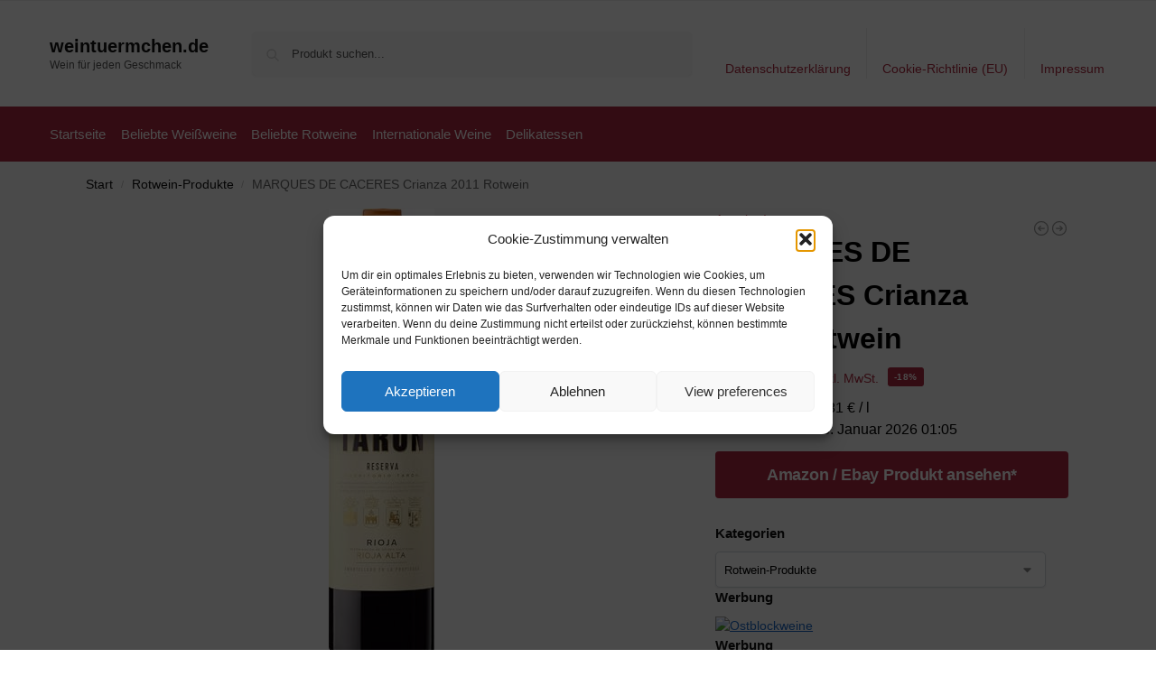

--- FILE ---
content_type: text/html; charset=UTF-8
request_url: https://www.weintuermchen.de/produkt/marques-de-caceres-crianza-2011-rotwein/
body_size: 16894
content:
<!doctype html><html lang="de" prefix="og: https://ogp.me/ns#"><head><meta charset="UTF-8"><meta name="viewport" content="height=device-height, width=device-width, initial-scale=1"><link rel="profile" href="https://gmpg.org/xfn/11"><link rel="pingback" href="https://www.weintuermchen.de/xmlrpc.php"><link media="all" href="https://www.weintuermchen.de/wp-content/cache/autoptimize/css/autoptimize_1869d683d827a628f47cf4695f25990a.css" rel="stylesheet"><title>MARQUES DE CACERES Crianza 2011 Rotwein - weintuermchen.de</title><meta name="description" content="[content-egg module=Amazon template=grid]"/><meta name="robots" content="follow, index, max-snippet:-1, max-video-preview:-1, max-image-preview:large"/><link rel="canonical" href="https://www.weintuermchen.de/produkt/marques-de-caceres-crianza-2011-rotwein/" /><meta property="og:locale" content="de_DE" /><meta property="og:type" content="product" /><meta property="og:title" content="MARQUES DE CACERES Crianza 2011 Rotwein - weintuermchen.de" /><meta property="og:description" content="[content-egg module=Amazon template=grid]" /><meta property="og:url" content="https://www.weintuermchen.de/produkt/marques-de-caceres-crianza-2011-rotwein/" /><meta property="og:site_name" content="weintuermchen.de" /><meta property="og:updated_time" content="2026-01-28T01:05:12+01:00" /><meta property="product:price:amount" content="16.36" /><meta property="product:price:currency" content="EUR" /><meta property="product:availability" content="instock" /><meta name="twitter:card" content="summary_large_image" /><meta name="twitter:title" content="MARQUES DE CACERES Crianza 2011 Rotwein - weintuermchen.de" /><meta name="twitter:description" content="[content-egg module=Amazon template=grid]" /><meta name="twitter:label1" content="Preis" /><meta name="twitter:data1" content="&euro;16,36" /><meta name="twitter:label2" content="Verfügbarkeit" /><meta name="twitter:data2" content="Vorrätig" /> <script type="application/ld+json" class="rank-math-schema">{"@context":"https://schema.org","@graph":[{"@type":["Organization","Person"],"@id":"https://www.weintuermchen.de/#person","name":"weintuermchen.de","url":"https://www.weintuermchen.de"},{"@type":"WebSite","@id":"https://www.weintuermchen.de/#website","url":"https://www.weintuermchen.de","name":"weintuermchen.de","publisher":{"@id":"https://www.weintuermchen.de/#person"},"inLanguage":"de"},{"@type":"ImageObject","@id":"https://m.media-amazon.com/images/I/21sEqn3Fn4L._SL500_.jpg","url":"https://m.media-amazon.com/images/I/21sEqn3Fn4L._SL500_.jpg","width":"117","height":"500","inLanguage":"de"},{"@type":"ItemPage","@id":"https://www.weintuermchen.de/produkt/marques-de-caceres-crianza-2011-rotwein/#webpage","url":"https://www.weintuermchen.de/produkt/marques-de-caceres-crianza-2011-rotwein/","name":"MARQUES DE CACERES Crianza 2011 Rotwein - weintuermchen.de","datePublished":"2021-06-26T01:37:55+02:00","dateModified":"2026-01-28T01:05:12+01:00","isPartOf":{"@id":"https://www.weintuermchen.de/#website"},"primaryImageOfPage":{"@id":"https://m.media-amazon.com/images/I/21sEqn3Fn4L._SL500_.jpg"},"inLanguage":"de"},{"@type":"Product","name":"MARQUES DE CACERES Crianza 2011 Rotwein - weintuermchen.de","category":"Rotwein-Produkte","mainEntityOfPage":{"@id":"https://www.weintuermchen.de/produkt/marques-de-caceres-crianza-2011-rotwein/#webpage"},"image":[{"@type":"ImageObject","url":"https://m.media-amazon.com/images/I/21sEqn3Fn4L._SL500_.jpg","height":"500","width":"117"}],"offers":{"@type":"Offer","price":"16.36","priceCurrency":"EUR","priceValidUntil":"2027-12-31","availability":"http://schema.org/InStock","itemCondition":"NewCondition","url":"https://www.weintuermchen.de/produkt/marques-de-caceres-crianza-2011-rotwein/","seller":{"@type":"Person","@id":"https://www.weintuermchen.de/","name":"weintuermchen.de","url":"https://www.weintuermchen.de"},"priceSpecification":{"price":"16.36","priceCurrency":"EUR","valueAddedTaxIncluded":"true"}},"additionalProperty":[{"@type":"PropertyValue","name":"pa_part-number","value":"s817300"},{"@type":"PropertyValue","name":"pa_size-l","value":"0.75"}],"@id":"https://www.weintuermchen.de/produkt/marques-de-caceres-crianza-2011-rotwein/#richSnippet"}]}</script> <link rel="alternate" type="application/rss+xml" title="weintuermchen.de &raquo; Feed" href="https://www.weintuermchen.de/feed/" /><link rel="alternate" type="application/rss+xml" title="weintuermchen.de &raquo; Kommentar-Feed" href="https://www.weintuermchen.de/comments/feed/" /><link rel="alternate" title="oEmbed (JSON)" type="application/json+oembed" href="https://www.weintuermchen.de/wp-json/oembed/1.0/embed?url=https%3A%2F%2Fwww.weintuermchen.de%2Fprodukt%2Fmarques-de-caceres-crianza-2011-rotwein%2F" /><link rel="alternate" title="oEmbed (XML)" type="text/xml+oembed" href="https://www.weintuermchen.de/wp-json/oembed/1.0/embed?url=https%3A%2F%2Fwww.weintuermchen.de%2Fprodukt%2Fmarques-de-caceres-crianza-2011-rotwein%2F&#038;format=xml" /> <!--noptimize--><script id="weint-ready">
			window.advanced_ads_ready=function(e,a){a=a||"complete";var d=function(e){return"interactive"===a?"loading"!==e:"complete"===e};d(document.readyState)?e():document.addEventListener("readystatechange",(function(a){d(a.target.readyState)&&e()}),{once:"interactive"===a})},window.advanced_ads_ready_queue=window.advanced_ads_ready_queue||[];		</script>
		<!--/noptimize--> <script type="text/javascript" src="https://www.weintuermchen.de/wp-includes/js/jquery/jquery.min.js" id="jquery-core-js"></script> <script type="text/javascript" id="wc-add-to-cart-js-extra">var wc_add_to_cart_params = {"ajax_url":"/wp-admin/admin-ajax.php","wc_ajax_url":"/?wc-ajax=%%endpoint%%","i18n_view_cart":"Warenkorb anzeigen","cart_url":"https://www.weintuermchen.de","is_cart":"","cart_redirect_after_add":"no"};
//# sourceURL=wc-add-to-cart-js-extra</script> <script type="text/javascript" id="wc-single-product-js-extra">var wc_single_product_params = {"i18n_required_rating_text":"Bitte w\u00e4hle eine Bewertung","i18n_rating_options":["1 von 5\u00a0Sternen","2 von 5\u00a0Sternen","3 von 5\u00a0Sternen","4 von 5\u00a0Sternen","5 von 5\u00a0Sternen"],"i18n_product_gallery_trigger_text":"Bildergalerie im Vollbildmodus anzeigen","review_rating_required":"yes","flexslider":{"rtl":false,"animation":"slide","smoothHeight":true,"directionNav":true,"controlNav":"thumbnails","slideshow":false,"animationSpeed":500,"animationLoop":false,"allowOneSlide":false},"zoom_enabled":"1","zoom_options":[],"photoswipe_enabled":"1","photoswipe_options":{"shareEl":false,"closeOnScroll":false,"history":false,"hideAnimationDuration":0,"showAnimationDuration":0},"flexslider_enabled":"1"};
//# sourceURL=wc-single-product-js-extra</script> <script type="text/javascript" id="woocommerce-js-extra">var woocommerce_params = {"ajax_url":"/wp-admin/admin-ajax.php","wc_ajax_url":"/?wc-ajax=%%endpoint%%","i18n_password_show":"Passwort anzeigen","i18n_password_hide":"Passwort ausblenden"};
//# sourceURL=woocommerce-js-extra</script> <link rel="https://api.w.org/" href="https://www.weintuermchen.de/wp-json/" /><link rel="alternate" title="JSON" type="application/json" href="https://www.weintuermchen.de/wp-json/wp/v2/product/118579" /><link rel="EditURI" type="application/rsd+xml" title="RSD" href="https://www.weintuermchen.de/xmlrpc.php?rsd" /><meta name="generator" content="WordPress 6.9" /><link rel='shortlink' href='https://www.weintuermchen.de/?p=118579' /> <script type="text/javascript">var commercekit_ajs = {"ajax_url":"\/?commercekit-ajax","ajax_search":1,"char_count":3,"action":"commercekit_ajax_search","loader_icon":"https:\/\/www.weintuermchen.de\/wp-content\/plugins\/commercegurus-commercekit\/assets\/images\/loader2.gif","no_results_text":"Nichts gefunden","placeholder_text":"Produkt suchen...","other_result_text":"andere Ergebnisse","view_all_text":"Alle Ergebnisse anzeigen","no_other_text":"No other results","other_all_text":"View all other results","ajax_url_product":"https:\/\/www.weintuermchen.de\/?cgkit_ajax_search_product=1","ajax_url_post":"https:\/\/www.weintuermchen.de\/?cgkit_ajax_search_post=1","fast_ajax_search":0,"ajs_other_results":1,"layout":"product","ajax_nonce":0};
var commercekit_pdp = [];
var commercekit_as = [];</script> <meta name="generator" content="performance-lab 4.0.1; plugins: "> <noscript><style>.woocommerce-product-gallery{ opacity: 1 !important; }</style></noscript></head><body data-cmplz=1 class="wp-singular product-template-default single single-product postid-118579 wp-theme-shoptimizer theme-shoptimizer woocommerce woocommerce-page woocommerce-no-js static-cta-buttons sticky-m m-search-bh m-grid-2 wc-active pdp-full product-align-left aa-prefix-weint-"> <button class="mobile-menu close-drawer" aria-label="Close menu"> <span aria-hidden="true"> <svg xmlns="http://www.w3.org/2000/svg" fill="none" viewBox="0 0 24 24" stroke="currentColor" stroke-width="1.5"><path stroke-linecap="round" stroke-linejoin="round" d="M6 18L18 6M6 6l12 12"></path></svg> </span> </button><div id="page" class="hfeed site"> <a class="skip-link screen-reader-text" href="#site-navigation">Skip to navigation</a> <a class="skip-link screen-reader-text" href="#content">Skip to content</a><div tabindex="-1" id="shoptimizerCartDrawer" class="shoptimizer-mini-cart-wrap" role="dialog" aria-label="Cart drawer"><div id="ajax-loading"><div class="shoptimizer-loader"><div class="spinner"><div class="bounce1"></div><div class="bounce2"></div><div class="bounce3"></div></div></div></div><div class="cart-drawer-heading">Your Cart</div> <button type="button" aria-label="Close drawer" class="close-drawer"> <span aria-hidden="true"> <svg xmlns="http://www.w3.org/2000/svg" fill="none" viewBox="0 0 24 24" stroke="currentColor" stroke-width="1"><path stroke-linecap="round" stroke-linejoin="round" d="M6 18L18 6M6 6l12 12"></path></svg> </span> </button><div class="widget woocommerce widget_shopping_cart"><div class="widget_shopping_cart_content"></div></div></div><div class="col-full topbar-wrapper hide-on-mobile"><div class="top-bar"><div class="col-full"></div></div></div><header id="masthead" class="site-header"><div class="menu-overlay"></div><div class="main-header col-full"><div class="site-branding"> <button class="menu-toggle" aria-label="Menu" aria-controls="site-navigation" aria-expanded="false"> <span class="bar"></span><span class="bar"></span><span class="bar"></span> <span class="bar-text">MENU</span> </button><div class="site-title"><a href="https://www.weintuermchen.de/" class="custom-logo-link">weintuermchen.de</a></div><p class="site-description">Wein für jeden Geschmack</p></div><div class="site-search"><div class="widget woocommerce widget_product_search"><form role="search" method="get" class="woocommerce-product-search" action="https://www.weintuermchen.de/"> <label class="screen-reader-text" for="woocommerce-product-search-field-0">Suche nach:</label> <input type="search" id="woocommerce-product-search-field-0" class="search-field" placeholder="Produkt suchen..." value="" name="s" /> <button type="submit" value="Suchen" class="">Suchen</button> <input type="hidden" name="post_type" value="product" /></form></div></div><nav class="secondary-navigation" aria-label="Secondary Navigation"><div class="menu-top-container"><ul id="menu-top" class="menu"><li id="menu-item-48" class="menu-item menu-item-type-post_type menu-item-object-page menu-item-privacy-policy menu-item-48"><a rel="privacy-policy" href="https://www.weintuermchen.de/datenschutzerklaerung/">Datenschutzerklärung<div class="icon-wrapper"></div></a></li><li id="menu-item-49" class="menu-item menu-item-type-post_type menu-item-object-page menu-item-49"><a href="https://www.weintuermchen.de/cookie-richtlinie-eu/">Cookie-Richtlinie (EU)<div class="icon-wrapper"></div></a></li><li id="menu-item-50" class="menu-item menu-item-type-post_type menu-item-object-page menu-item-50"><a href="https://www.weintuermchen.de/impressum/">Impressum<div class="icon-wrapper"></div></a></li></ul></div></nav><div class="s-observer"></div></div></header><div class="col-full-nav"><div class="shoptimizer-primary-navigation col-full"><nav id="site-navigation" class="main-navigation" aria-label="Primary Navigation"><div class="primary-navigation"><div class="menu-primary-menu-container"><ul id="menu-menu" class="menu"><li id="nav-menu-item-51" class="menu-item menu-item-type-custom menu-item-object-custom menu-item-home" ><a href="https://www.weintuermchen.de/" class="cg-menu-link main-menu-link"><span>Startseite</span></a></li><li id="nav-menu-item-105" class="menu-item menu-item-type-post_type menu-item-object-page" ><a href="https://www.weintuermchen.de/der-weisswein-ueberraschend-beliebt/" class="cg-menu-link main-menu-link"><span>Beliebte Weißweine</span></a></li><li id="nav-menu-item-106" class="menu-item menu-item-type-post_type menu-item-object-page" ><a href="https://www.weintuermchen.de/rotwein-harmonisch-und-beliebt/" class="cg-menu-link main-menu-link"><span>Beliebte Rotweine</span></a></li><li id="nav-menu-item-460098" class="menu-item menu-item-type-taxonomy menu-item-object-category" ><a href="https://www.weintuermchen.de/category/internationale-weine/" class="cg-menu-link main-menu-link"><span>Internationale Weine</span></a></li><li id="nav-menu-item-468521" class="menu-item menu-item-type-post_type menu-item-object-page" ><a href="https://www.weintuermchen.de/feinkost-wellt-voller-delikatessen/" class="cg-menu-link main-menu-link"><span>Delikatessen</span></a></li></ul></div></div></nav></div></div><div class="mobile-overlay"></div><div id="content" class="site-content" tabindex="-1"><div class="shoptimizer-archive"><div class="archive-header"><div class="col-full"><nav class="woocommerce-breadcrumb" aria-label="Breadcrumb"><a href="https://www.weintuermchen.de">Start</a><span class="breadcrumb-separator"> / </span><a href="https://www.weintuermchen.de/produkt-kategorie/rotwein-produkte/">Rotwein-Produkte</a><span class="breadcrumb-separator"> / </span>MARQUES DE CACERES Crianza 2011 Rotwein</nav><div class="woocommerce"></div></div></div><div class="col-full"><div id="shop-ads"></div><div id="primary" class="content-area"><main id="main" class="site-main" role="main"><div class="woocommerce-notices-wrapper"></div><div id="product-118579" class="product type-product post-118579 status-publish first instock product_cat-rotwein-produkte product_tag-amazon product_tag-rotwein has-post-thumbnail sale taxable shipping-taxable product-type-external"><div class="product-details-wrapper"><div class="woocommerce-product-gallery woocommerce-product-gallery--with-images woocommerce-product-gallery--columns-4 images" data-columns="4" style="opacity: 0; transition: opacity .25s ease-in-out;"><div class="woocommerce-product-gallery__wrapper"><div data-thumb="https://m.media-amazon.com/images/I/21sEqn3Fn4L._SL500_.jpg" data-thumb-alt="MARQUES DE CACERES Crianza 2011 Rotwein" data-thumb-srcset=""  data-thumb-sizes="(max-width: 150px) 100vw, 150px" class="woocommerce-product-gallery__image"><a href="https://m.media-amazon.com/images/I/21sEqn3Fn4L._SL500_.jpg"><img width="600" src="https://m.media-amazon.com/images/I/21sEqn3Fn4L._SL500_.jpg" class="wp-post-image" alt="MARQUES DE CACERES Crianza 2011 Rotwein" data-caption="" data-src="https://m.media-amazon.com/images/I/21sEqn3Fn4L._SL500_.jpg" data-large_image="https://m.media-amazon.com/images/I/21sEqn3Fn4L._SL500_.jpg" data-large_image_width="117" data-large_image_height="500" decoding="async" sizes="(max-width: 360px) 330px, " /></a></div></div></div><div class="summary entry-summary"><div class="shoptimizer-product-prevnext"> <a href="https://www.weintuermchen.de/produkt/erben-dornfelder-barrique-trocken-1-x-0-75-l-rotwein-aus-deutschland-qualitaetswein-pfalz-4/" 
 aria-label="Erben Dornfelder Barrique Trocken (1 x 0.75 l) Rotwein aus Deutschland - Qualitätswein Pfalz"> <svg xmlns="http://www.w3.org/2000/svg" fill="none" viewBox="0 0 24 24" stroke="currentColor"> <path stroke-linecap="round" stroke-linejoin="round" stroke-width="1.5" 
 d="M11 15l-3-3m0 0l3-3m-3 3h8M3 12a9 9 0 1118 0 9 9 0 01-18 0z" /> </svg><div class="tooltip"> <img width="300" height="300" src="https://m.media-amazon.com/images/I/31ncCaab2tL._SL500_.jpg" class="attachment-woocommerce_thumbnail size-woocommerce_thumbnail" alt="Erben Dornfelder Barrique Trocken (1 x 0.75 l) Rotwein aus Deutschland - Qualitätswein Pfalz" /> <span class="title">Erben Dornfelder Barrique Trocken (1 x 0.75 l) Rotwein aus Deutschland - Qualitätswein Pfalz</span> <span class="prevnext_price"><span class="woocommerce-Price-amount amount"><span class="woocommerce-Price-currencySymbol">&euro;</span>5,99</span> <small class="woocommerce-price-suffix">inkl. MwSt.</small></span></div> </a> <a href="https://www.weintuermchen.de/produkt/faustino-i-gran-reserva-2005-tempranillo-1-x-0-75-l/" 
 aria-label="Faustino I Gran Reserva 2005 Tempranillo (1 x 0.75 l)"> <svg xmlns="http://www.w3.org/2000/svg" fill="none" viewBox="0 0 24 24" stroke="currentColor"> <path stroke-linecap="round" stroke-linejoin="round" stroke-width="1.5" 
 d="M13 9l3 3m0 0l-3 3m3-3H8m13 0a9 9 0 11-18 0 9 9 0 0118 0z" /> </svg><div class="tooltip"> <img width="300" height="300" src="https://m.media-amazon.com/images/I/512uMaz7WbL._SL500_.jpg" class="attachment-woocommerce_thumbnail size-woocommerce_thumbnail" alt="Faustino I Gran Reserva 2005 Tempranillo (1 x 0.75 l)" /> <span class="title">Faustino I Gran Reserva 2005 Tempranillo (1 x 0.75 l)</span> <span class="prevnext_price"><span class="woocommerce-Price-amount amount"><span class="woocommerce-Price-currencySymbol">&euro;</span>52,98</span> <small class="woocommerce-price-suffix">inkl. MwSt.</small></span></div> </a></div> <span class="onsale">Angebot!</span><h1 class="product_title entry-title">MARQUES DE CACERES Crianza 2011 Rotwein</h1><p class="price"><del aria-hidden="true"><span class="woocommerce-Price-amount amount"><bdi><span class="woocommerce-Price-currencySymbol">&euro;</span>19,85</bdi></span></del> <span class="screen-reader-text">Ursprünglicher Preis war: &euro;19,85</span><ins aria-hidden="true"><span class="woocommerce-Price-amount amount"><bdi><span class="woocommerce-Price-currencySymbol">&euro;</span>16,36</bdi></span></ins><span class="screen-reader-text">Aktueller Preis ist: &euro;16,36.</span> <small class="woocommerce-price-suffix">inkl. MwSt.</small></p> <span class="sale-item product-label type-bubble">-18%</span><div class="clear"></div><div class="cegg_price_per_unit">Price per unit: 21,81 € / l</div><span class="price_updated">Aktualisiert am 28. Januar 2026 01:05</span><div id="shoptimizer-sticky-anchor"></div><form class="cart" action="https://www.amazon.de/dp/B08DPL1R7G?tag=rotwein-deutschland00-21&#038;linkCode=ogi&#038;th=1&#038;psc=1" method="get"> <button type="submit" class="single_add_to_cart_button button alt">Amazon / Ebay Produkt ansehen*</button> <input type="hidden" name="tag" value="rotwein-deutschland00-21" /><input type="hidden" name="linkCode" value="ogi" /><input type="hidden" name="th" value="1" /><input type="hidden" name="psc" value="1" /></form><div id="shoptimizer-modals-wrapper"></div><div class="product-widget"><div id="woocommerce_product_categories-5" class="widget woocommerce widget_product_categories"><span class="gamma widget-title">Kategorien</span><select  name='product_cat' id='product_cat' class='dropdown_product_cat'><option value=''>Wähle eine Kategorie</option><option class="level-0" value="100-fruchtigkeit">100% Fruchtigkeit</option><option class="level-0" value="200">200&#8230;</option><option class="level-0" value="201">201&#8230;</option><option class="level-0" value="aktionen-herbst-trends">Aktionen &gt; Herbst Trends</option><option class="level-0" value="aktionen-jubilaeumsweine">Aktionen &gt; Jubiläumsweine</option><option class="level-0" value="aktionen-lagerverkauf">Aktionen &gt; Lagerverkauf</option><option class="level-0" value="aktionen-sunny-days-sale">Aktionen &gt; Sunny Days Sale</option><option class="level-0" value="alkoholfrei">Alkoholfrei</option><option class="level-0" value="alte-sorten">Alte Sorten</option><option class="level-0" value="champagner-produkte">Champagner-Produkte</option><option class="level-0" value="gin-5">Gin</option><option class="level-0" value="glaeser-tassen">Gläser &amp; Tassen</option><option class="level-0" value="hafele-braende">Hafele Brände</option><option class="level-0" value="heissgetraenke">Heißgetränke</option><option class="level-1" value="gluehwein-heissgetraenke">&nbsp;&nbsp;&nbsp;Glühwein</option><option class="level-1" value="jagertee">&nbsp;&nbsp;&nbsp;Jagertee</option><option class="level-1" value="punsch">&nbsp;&nbsp;&nbsp;Punsch</option><option class="level-1" value="winterlikoere">&nbsp;&nbsp;&nbsp;Winterliköre</option><option class="level-0" value="in-stock">in stock</option><option class="level-0" value="likoere-creams">Liköre &amp; Creams</option><option class="level-1" value="creams">&nbsp;&nbsp;&nbsp;Creams</option><option class="level-1" value="fruchtsaftlikoere">&nbsp;&nbsp;&nbsp;Fruchtsaftliköre</option><option class="level-1" value="kraeuter-likoere-creams">&nbsp;&nbsp;&nbsp;Kräuter</option><option class="level-1" value="limes">&nbsp;&nbsp;&nbsp;Limes</option><option class="level-1" value="nobilady-damenlikoere">&nbsp;&nbsp;&nbsp;Nobilady &#8211; Damenliköre</option><option class="level-1" value="nobilant-maennerlikoere">&nbsp;&nbsp;&nbsp;Nobilant &#8211; Männerliköre</option><option class="level-1" value="sommerlikoere">&nbsp;&nbsp;&nbsp;Sommerliköre</option><option class="level-1" value="traditionslikoere">&nbsp;&nbsp;&nbsp;Traditionsliköre</option><option class="level-1" value="wild-likoere">&nbsp;&nbsp;&nbsp;Wild-Liköre</option><option class="level-1" value="winterlikoere-likoere-creams">&nbsp;&nbsp;&nbsp;Winterliköre</option><option class="level-0" value="nahrungsmittel-getraenke-tabak">Nahrungsmittel, Getränke &amp; Tabak</option><option class="level-1" value="getraenke-nahrungsmittel-getraenke-tabak">&nbsp;&nbsp;&nbsp;Getränke</option><option class="level-2" value="alkoholische-getraenke">&nbsp;&nbsp;&nbsp;&nbsp;&nbsp;&nbsp;Alkoholische Getränke</option><option class="level-3" value="likoere-spirituosen-alkoholische-getraenke">&nbsp;&nbsp;&nbsp;&nbsp;&nbsp;&nbsp;&nbsp;&nbsp;&nbsp;Liköre &amp; Spirituosen</option><option class="level-4" value="gin">&nbsp;&nbsp;&nbsp;&nbsp;&nbsp;&nbsp;&nbsp;&nbsp;&nbsp;&nbsp;&nbsp;&nbsp;Gin</option><option class="level-4" value="likoere-likoere-spirituosen-alkoholische-getraenke">&nbsp;&nbsp;&nbsp;&nbsp;&nbsp;&nbsp;&nbsp;&nbsp;&nbsp;&nbsp;&nbsp;&nbsp;Liköre</option><option class="level-4" value="weinbrand">&nbsp;&nbsp;&nbsp;&nbsp;&nbsp;&nbsp;&nbsp;&nbsp;&nbsp;&nbsp;&nbsp;&nbsp;Weinbrand</option><option class="level-4" value="whiskey">&nbsp;&nbsp;&nbsp;&nbsp;&nbsp;&nbsp;&nbsp;&nbsp;&nbsp;&nbsp;&nbsp;&nbsp;Whiskey</option><option class="level-3" value="wein">&nbsp;&nbsp;&nbsp;&nbsp;&nbsp;&nbsp;&nbsp;&nbsp;&nbsp;Wein</option><option class="level-1" value="lebensmittel">&nbsp;&nbsp;&nbsp;Lebensmittel</option><option class="level-2" value="koch-backzutaten">&nbsp;&nbsp;&nbsp;&nbsp;&nbsp;&nbsp;Koch- &amp; Backzutaten</option><option class="level-3" value="speiseoele">&nbsp;&nbsp;&nbsp;&nbsp;&nbsp;&nbsp;&nbsp;&nbsp;&nbsp;Speiseöle</option><option class="level-0" value="probierpakete-2">Probierpakete</option><option class="level-0" value="regionen-deutschland-pfalz">Regionen &gt; Deutschland &gt; Pfalz</option><option class="level-0" value="regionen-frankreich-languedoc-roussillon">Regionen &gt; Frankreich &gt; Languedoc-Roussillon</option><option class="level-0" value="regionen-italien-abruzzen">Regionen &gt; Italien &gt; Abruzzen</option><option class="level-0" value="regionen-italien-suedtirol">Regionen &gt; Italien &gt; Südtirol</option><option class="level-0" value="regionen-italien-toskana">Regionen &gt; Italien &gt; Toskana</option><option class="level-0" value="rotwein">Rotwein</option><option class="level-0" value="rotwein-produkte" selected="selected">Rotwein-Produkte</option><option class="level-0" value="rum">Rum</option><option class="level-0" value="schnaepse-geiste">Schnäpse/Geiste</option><option class="level-1" value="absinth-schnaepse-geiste">&nbsp;&nbsp;&nbsp;Absinth</option><option class="level-1" value="kraeuter">&nbsp;&nbsp;&nbsp;Kräuter</option><option class="level-1" value="nuss">&nbsp;&nbsp;&nbsp;Nuss</option><option class="level-1" value="obst">&nbsp;&nbsp;&nbsp;Obst</option><option class="level-1" value="spezialitaeten-schnaepse-geiste">&nbsp;&nbsp;&nbsp;Spezialitäten</option><option class="level-1" value="wurzel">&nbsp;&nbsp;&nbsp;Wurzel</option><option class="level-0" value="sekt-produkte">Sekt-Produkte</option><option class="level-0" value="spirits-sherry-portweine">Spirits &gt; Sherry &#8211; Portweine</option><option class="level-0" value="unkategorisiert">Unkategorisiert</option><option class="level-0" value="weine">Weine</option><option class="level-0" value="weine-grossflaschen-15-liter">Weine &gt; Großflaschen &gt; 1,5 Liter</option><option class="level-0" value="weine-raritaeten">Weine &gt; Raritäten</option><option class="level-0" value="weine-rose">Weine &gt; Rose</option><option class="level-0" value="weine-rose-rose-party">Weine &gt; Rose &gt; Rose Party</option><option class="level-0" value="weine-rotwein-rotweine-aus-frankreich-rw-bordeaux">Weine &gt; Rotwein &gt; Rotweine aus Frankreich &gt; RW BORDEAUX</option><option class="level-0" value="weine-rotwein-rotweine-aus-italien-rw-lombardei">Weine &gt; Rotwein &gt; Rotweine aus Italien &gt; RW LOMBARDEI</option><option class="level-0" value="weine-suesswein">Weine &gt; Süßwein</option><option class="level-0" value="weine-vegane-weine">Weine &gt; Vegane Weine</option><option class="level-0" value="weine-weisswein">Weine &gt; Weißwein</option><option class="level-0" value="weinstimmungen-christmas-dinner-dessert">Weinstimmungen &gt; Christmas Dinner &gt; Dessert</option><option class="level-0" value="weinstimmungen-geile-preise">Weinstimmungen &gt; Geile Preise</option><option class="level-0" value="weisswein">Weißwein</option><option class="level-0" value="weisswein-produkte">Weißwein-Produkte</option><option class="level-0" value="weisswen">Weisswen</option><option class="level-0" value="whisky">Whisky</option><option class="level-0" value="winzer-curtat-christophe">Winzer &gt; Curtat Christophe</option><option class="level-0" value="winzer-penin">Winzer &gt; Penin</option><option class="level-0" value="winzer-villaudiere">Winzer &gt; Villaudiere</option> </select></div><div class="widget weint-widget"><span class="gamma widget-title">Werbung</span><a href="https://t.adcell.com/p/click?promoId=283286&slotId=89851" target="_blank" > <img loading="lazy" decoding="async" src="https://t.adcell.com/p/image?promoId=283286&slotId=89851" width="300" height="250" border="0" alt="Ostblockweine" /> </a></div><div class="widget weint-widget"><span class="gamma widget-title">Werbung</span><a href="https://t.adcell.com/p/click?promoId=220223&slotId=89851" target="_blank" rel="noopener"> <img loading="lazy" decoding="async" src="https://t.adcell.com/p/image?promoId=220223&slotId=89851" width="300" height="250" border="0" alt="Weinbau Köllerhaus" /> </a></div><div class="widget weint-widget"><span class="gamma widget-title">Werbung</span><a href="https://t.adcell.com/p/click?promoId=268474&slotId=89851" target="_blank" > <img loading="lazy" decoding="async" src="https://t.adcell.com/p/image?promoId=268474&slotId=89851" width="300" height="250" border="0" alt="Wein und Mehr" /> </a></div></div></div></div><div class="woocommerce-tabs wc-tabs-wrapper"><ul class="tabs wc-tabs" role="tablist"><li role="presentation" class="description_tab" id="tab-title-description"> <a href="#tab-description" role="tab" aria-controls="tab-description"> Beschreibung </a></li><li role="presentation" class="additional_information_tab" id="tab-title-additional_information"> <a href="#tab-additional_information" role="tab" aria-controls="tab-additional_information"> Zusätzliche Informationen </a></li></ul><div class="woocommerce-Tabs-panel woocommerce-Tabs-panel--description panel entry-content wc-tab" id="tab-description" role="tabpanel" aria-labelledby="tab-title-description"><div class="cegg5-container cegg-data_grid"><div class="container px-0 mb-5 mt-1" ><div class="row g-3 row-cols-2 row-cols-md-3 "><div class="col"><div class="cegg-grid-card cegg-card h-100 p-3 position-relative "><div class="badge bg-danger rounded-1 position-absolute top-0 end-0 z-3 mt-1 me-2 mt-lg-2 me-lg-2">-17%</div><div class="ratio ratio-1x1 "> <img class="card-img-top object-fit-scale rounded" src="https://m.media-amazon.com/images/I/21sEqn3Fn4L._SS520_.jpg" decoding="async" loading="lazy" alt="Bodegas Taron Reserva Tempranillo 2011 Rioja Rotwein trocken (1 x 0.75 l)" /></div><div class="card-body p-0 mt-2"><div class="cegg-merchant small fs-6 text-body-secondary text-truncate"> <small>Amazon.de</small></div><div class="cegg-card-price lh-1 pt-3 pb-2"><div class="hstack gap-3"><div> <span class="cegg-price fs-5 lh-1 mb-0"> 16,36&euro; </span> <del class="cegg-old-price fs-6 text-body-tertiary fw-normal me-1">19,85&euro;</del></div></div></div><div class="card-title fs-6 fw-normal lh-base cegg-hover-title cegg-text-truncate-2 pt-2">Bodegas Taron Reserva Tempranillo 2011 Rioja Rotwein trocken (1 x 0.75 l)</div></div><div class="cegg-card-button pt-3 position-static"><div class="d-grid"> <a rel="nofollow noopener" target="_blank" href="https://www.amazon.de/dp/B08DPL1R7G?tag=rotwein-deutschland00-21&amp;linkCode=ogi&amp;th=1&amp;psc=1" class="stretched-link btn btn-outline-primary">Amazon / Ebay Produkt ansehen*</a></div></div></div></div><div class="col"><div class="cegg-grid-card cegg-card h-100 p-3 position-relative "><div class="ratio ratio-1x1 "> <img class="card-img-top object-fit-scale rounded" src="https://m.media-amazon.com/images/I/31o9yceIcUL._SS520_.jpg" decoding="async" loading="lazy" alt="X1 Château Mouton Rothschild 2011 150 cl AOC Pauillac Rouge 1er Cru Classé Rotwein" /></div><div class="card-body p-0 mt-2"><div class="cegg-merchant small fs-6 text-body-secondary text-truncate"> <small>Amazon.de</small></div><div class="cegg-card-price lh-1 pt-3 pb-2"><div class="hstack gap-3"><div> <span class="cegg-price fs-5 lh-1 mb-0"> 1.399,00&euro; </span></div></div></div><div class="card-title fs-6 fw-normal lh-base cegg-hover-title cegg-text-truncate-2 pt-2">X1 Château Mouton Rothschild 2011 150 cl AOC Pauillac Rouge 1er Cru Classé Rotwein</div></div><div class="cegg-card-button pt-3 position-static"><div class="d-grid"> <a rel="nofollow noopener" target="_blank" href="https://www.amazon.de/dp/B07D6TCC6C?tag=rotwein-deutschland00-21&amp;linkCode=ogi&amp;th=1&amp;psc=1" class="stretched-link btn btn-outline-primary">Amazon / Ebay Produkt ansehen*</a></div></div></div></div></div><div class="row g-2 fst-italic text-body-secondary mt-2 lh-1"><div class="col text-md-end order-md-2 cegg-price-disclaimer"> <small>Amazon price updated: <span class="text-nowrap">28. Januar 2026 01:05<a href="#" class="ms-1 text-decoration-none text-body-secondary" title="Produktpreise und -verfügbarkeit gelten zum angegebenen Datum / Zeitpunkt und können sich ändern. Es gelten alle Preis- und Verfügbarkeitsinformationen, die bei Amazon zum Zeitpunkt des Kaufs angezeigt werden, für Kauf dieses Produkts. As an Amazon associate I earn from qualifying purchases." onclick="event.preventDefault(); alert(this.title);"><svg xmlns="http://www.w3.org/2000/svg" width="16" height="16" fill="currentColor" class="bi bi-info-circle" viewBox="0 0 16 16"><path d="M8 15A7 7 0 1 1 8 1a7 7 0 0 1 0 14m0 1A8 8 0 1 0 8 0a8 8 0 0 0 0 16"/><path d="m8.93 6.588-2.29.287-.082.38.45.083c.294.07.352.176.288.469l-.738 3.468c-.194.897.105 1.319.808 1.319.545 0 1.178-.252 1.465-.598l.088-.416c-.2.176-.492.246-.686.246-.275 0-.375-.193-.304-.533zM9 4.5a1 1 0 1 1-2 0 1 1 0 0 1 2 0"/></svg></a></span></small></div></div></div></div></div><div class="woocommerce-Tabs-panel woocommerce-Tabs-panel--additional_information panel entry-content wc-tab" id="tab-additional_information" role="tabpanel" aria-labelledby="tab-title-additional_information"><h2>Zusätzliche Informationen</h2><table class="woocommerce-product-attributes shop_attributes" aria-label="Produktdetails"><tr class="woocommerce-product-attributes-item woocommerce-product-attributes-item--attribute_pa_part-number"><th class="woocommerce-product-attributes-item__label" scope="row">Part Number</th><td class="woocommerce-product-attributes-item__value"><p><a href="https://www.weintuermchen.de/part-number/s817300/" rel="tag">s817300</a></p></td></tr><tr class="woocommerce-product-attributes-item woocommerce-product-attributes-item--attribute_pa_size-l"><th class="woocommerce-product-attributes-item__label" scope="row">Size (L)</th><td class="woocommerce-product-attributes-item__value"><p><a href="https://www.weintuermchen.de/size-l/0-75/" rel="tag">0.75</a></p></td></tr></table></div></div><section class="related-wrapper"><div class="product_meta"> <span class="posted_in">Kategorie: <a href="https://www.weintuermchen.de/produkt-kategorie/rotwein-produkte/" rel="tag">Rotwein-Produkte</a></span> <span class="tagged_as">Schlagwörter: <a href="https://www.weintuermchen.de/produkt-schlagwort/amazon/" rel="tag">Amazon</a>, <a href="https://www.weintuermchen.de/produkt-schlagwort/rotwein/" rel="tag">Rotwein</a></span></div><section class="related products"><h2>Ähnliche Produkte</h2><ul class="products columns-4"><li class="product type-product post-67384 status-publish first instock product_cat-rotwein-produkte product_tag-amazon product_tag-rotwein has-post-thumbnail taxable shipping-taxable product-type-external"><div class="woocommerce-image__wrapper"><a href="https://www.weintuermchen.de/produkt/wuerttemberger-wein-trollinger-mit-lemberger-qw-halbtrocken-1-x-10l/" title="Württemberger Wein Trollinger mit Lemberger QW halbtrocken (1 x 1,0l)" class="woocommerce-LoopProduct-link woocommerce-loop-product__link"><div class="shoptimizer-plp-carousel-container"><div class="shoptimizer-plp-image-wrapper"><img width="300" height="300" src="https://m.media-amazon.com/images/I/315M+YW-tFL._SL500_.jpg" class="attachment-woocommerce_thumbnail size-woocommerce_thumbnail" alt="Württemberger Wein Trollinger mit Lemberger QW halbtrocken (1 x 1,0l)" decoding="async" loading="lazy" sizes="(max-width: 360px) 147px, " /></div></div></a></div><div class="woocommerce-card__header"><p class="product__categories"><a href="https://www.weintuermchen.de/produkt-kategorie/rotwein-produkte/" rel="tag">Rotwein-Produkte</a></p><div class="woocommerce-loop-product__title"><a tabindex="0" href="https://www.weintuermchen.de/produkt/wuerttemberger-wein-trollinger-mit-lemberger-qw-halbtrocken-1-x-10l/" aria-label="Württemberger Wein Trollinger mit Lemberger QW halbtrocken (1 x 1,0l)" class="woocommerce-LoopProduct-link woocommerce-loop-product__link">Württemberger Wein Trollinger mit Lemberger QW halbtrocken (1 x 1,0l)</a></div> <span class="price"><span class="woocommerce-Price-amount amount"><bdi><span class="woocommerce-Price-currencySymbol">&euro;</span>4,29</bdi></span> <small class="woocommerce-price-suffix">inkl. MwSt.</small></span> <a href="https://www.amazon.de/dp/B089PJFV26?tag=rotwein-deutschland00-21&#038;linkCode=ogi&#038;th=1&#038;psc=1" aria-describedby="woocommerce_loop_add_to_cart_link_describedby_67384" data-quantity="1" class="button product_type_external" data-product_id="67384" data-product_sku="" aria-label="&#8222;Württemberger Wein Trollinger mit Lemberger QW halbtrocken (1 x 1,0l)&#8220; kaufen" rel="nofollow">Amazon / Ebay Produkt ansehen*</a> <span id="woocommerce_loop_add_to_cart_link_describedby_67384" class="screen-reader-text"> </span></div></li><li class="product type-product post-72574 status-publish instock product_cat-rotwein-produkte product_tag-amazon product_tag-rotwein has-post-thumbnail taxable shipping-taxable product-type-external"><div class="woocommerce-image__wrapper"><a href="https://www.weintuermchen.de/produkt/weinhaus-freyburg-hiesiger-saale-unstrut-cuvee-rot-2000-1-x-0-75-l/" title="Weinhaus Freyburg Hiesiger Saale-Unstrut Cuvée Rot 2000 (1 x 0.75 l)" class="woocommerce-LoopProduct-link woocommerce-loop-product__link"><div class="shoptimizer-plp-carousel-container"><div class="shoptimizer-plp-image-wrapper"><img width="300" height="300" src="https://m.media-amazon.com/images/I/41VWWnMKmZL._SL500_.jpg" class="attachment-woocommerce_thumbnail size-woocommerce_thumbnail" alt="Weinhaus Freyburg Hiesiger Saale-Unstrut Cuvée Rot 2000 (1 x 0.75 l)" decoding="async" loading="lazy" sizes="(max-width: 360px) 147px, " /></div></div></a></div><div class="woocommerce-card__header"><p class="product__categories"><a href="https://www.weintuermchen.de/produkt-kategorie/rotwein-produkte/" rel="tag">Rotwein-Produkte</a></p><div class="woocommerce-loop-product__title"><a tabindex="0" href="https://www.weintuermchen.de/produkt/weinhaus-freyburg-hiesiger-saale-unstrut-cuvee-rot-2000-1-x-0-75-l/" aria-label="Weinhaus Freyburg Hiesiger Saale-Unstrut Cuvée Rot 2000 (1 x 0.75 l)" class="woocommerce-LoopProduct-link woocommerce-loop-product__link">Weinhaus Freyburg Hiesiger Saale-Unstrut Cuvée Rot 2000 (1 x 0.75 l)</a></div> <span class="price"><span class="woocommerce-Price-amount amount"><bdi><span class="woocommerce-Price-currencySymbol">&euro;</span>10,99</bdi></span> <small class="woocommerce-price-suffix">inkl. MwSt.</small></span> <a href="https://www.amazon.de/dp/B07R68J3R1?tag=rotwein-deutschland00-21&#038;linkCode=ogi&#038;th=1&#038;psc=1" aria-describedby="woocommerce_loop_add_to_cart_link_describedby_72574" data-quantity="1" class="button product_type_external" data-product_id="72574" data-product_sku="" aria-label="&#8222;Weinhaus Freyburg Hiesiger Saale-Unstrut Cuvée Rot 2000 (1 x 0.75 l)&#8220; kaufen" rel="nofollow">Amazon / Ebay Produkt ansehen*</a> <span id="woocommerce_loop_add_to_cart_link_describedby_72574" class="screen-reader-text"> </span></div></li><li class="product type-product post-72582 status-publish instock product_cat-rotwein-produkte product_tag-amazon product_tag-rotwein has-post-thumbnail taxable shipping-taxable product-type-external"><div class="woocommerce-image__wrapper"><a href="https://www.weintuermchen.de/produkt/melini-neocampana-governo-toscana-igt-2011-rotwein-trocken-1-x-0-75-l/" title="Melini Neocampana Governo Toscana IGT 2011 Rotwein trocken (1 x 0.75 l)" class="woocommerce-LoopProduct-link woocommerce-loop-product__link"><div class="shoptimizer-plp-carousel-container"><div class="shoptimizer-plp-image-wrapper"><img width="300" height="300" src="https://m.media-amazon.com/images/I/31i1e1O7kNL._SL500_.jpg" class="attachment-woocommerce_thumbnail size-woocommerce_thumbnail" alt="Melini Neocampana Governo Toscana IGT 2011 Rotwein trocken (1 x 0.75 l)" decoding="async" loading="lazy" sizes="(max-width: 360px) 147px, " /></div></div></a></div><div class="woocommerce-card__header"><p class="product__categories"><a href="https://www.weintuermchen.de/produkt-kategorie/rotwein-produkte/" rel="tag">Rotwein-Produkte</a></p><div class="woocommerce-loop-product__title"><a tabindex="0" href="https://www.weintuermchen.de/produkt/melini-neocampana-governo-toscana-igt-2011-rotwein-trocken-1-x-0-75-l/" aria-label="Melini Neocampana Governo Toscana IGT 2011 Rotwein trocken (1 x 0.75 l)" class="woocommerce-LoopProduct-link woocommerce-loop-product__link">Melini Neocampana Governo Toscana IGT 2011 Rotwein trocken (1 x 0.75 l)</a></div> <span class="price"><span class="woocommerce-Price-amount amount"><bdi><span class="woocommerce-Price-currencySymbol">&euro;</span>6,49</bdi></span> <small class="woocommerce-price-suffix">inkl. MwSt.</small></span> <a href="https://www.amazon.de/dp/B08DPLB1B8?tag=rotwein-deutschland00-21&#038;linkCode=ogi&#038;th=1&#038;psc=1" aria-describedby="woocommerce_loop_add_to_cart_link_describedby_72582" data-quantity="1" class="button product_type_external" data-product_id="72582" data-product_sku="" aria-label="&#8222;Melini Neocampana Governo Toscana IGT 2011 Rotwein trocken (1 x 0.75 l)&#8220; kaufen" rel="nofollow">Amazon / Ebay Produkt ansehen*</a> <span id="woocommerce_loop_add_to_cart_link_describedby_72582" class="screen-reader-text"> </span></div></li><li class="product type-product post-70294 status-publish last instock product_cat-rotwein-produkte product_tag-amazon product_tag-rotwein has-post-thumbnail taxable shipping-taxable product-type-external"><div class="woocommerce-image__wrapper"><a href="https://www.weintuermchen.de/produkt/wein-jahrgang-1964-chateau-montagne-flasche/" title="Wein Jahrgang 1964 Château Montagne Flasche" class="woocommerce-LoopProduct-link woocommerce-loop-product__link"><div class="shoptimizer-plp-carousel-container"><div class="shoptimizer-plp-image-wrapper"><img width="300" height="300" src="https://m.media-amazon.com/images/I/41MSwBqBScL._SL500_.jpg" class="attachment-woocommerce_thumbnail size-woocommerce_thumbnail" alt="Wein Jahrgang 1964 Château Montagne Flasche" decoding="async" loading="lazy" sizes="(max-width: 360px) 147px, " /></div></div></a></div><div class="woocommerce-card__header"><p class="product__categories"><a href="https://www.weintuermchen.de/produkt-kategorie/rotwein-produkte/" rel="tag">Rotwein-Produkte</a></p><div class="woocommerce-loop-product__title"><a tabindex="0" href="https://www.weintuermchen.de/produkt/wein-jahrgang-1964-chateau-montagne-flasche/" aria-label="Wein Jahrgang 1964 Château Montagne Flasche" class="woocommerce-LoopProduct-link woocommerce-loop-product__link">Wein Jahrgang 1964 Château Montagne Flasche</a></div> <span class="price"><span class="woocommerce-Price-amount amount"><bdi><span class="woocommerce-Price-currencySymbol">&euro;</span>118,00</bdi></span> <small class="woocommerce-price-suffix">inkl. MwSt.</small></span> <a href="https://www.amazon.de/dp/B07BYQVY3W?tag=rotwein-deutschland00-21&#038;linkCode=ogi&#038;th=1&#038;psc=1" aria-describedby="woocommerce_loop_add_to_cart_link_describedby_70294" data-quantity="1" class="button product_type_external" data-product_id="70294" data-product_sku="" aria-label="&#8222;Wein Jahrgang 1964 Château Montagne Flasche&#8220; kaufen" rel="nofollow">Amazon / Ebay Produkt ansehen*</a> <span id="woocommerce_loop_add_to_cart_link_describedby_70294" class="screen-reader-text"> </span></div></li></ul></section></section></div></main></div></div></div></div><footer class="site-footer"><div class="col-full"><div id="nav_menu-2" class="widget widget_nav_menu"><span class="gamma widget-title">Informationen:</span><div class="menu-footer-container"><ul id="menu-footer" class="menu"><li id="menu-item-45" class="menu-item menu-item-type-post_type menu-item-object-page menu-item-privacy-policy menu-item-45"><a rel="privacy-policy" href="https://www.weintuermchen.de/datenschutzerklaerung/">Datenschutzerklärung<div class="icon-wrapper"></div></a></li><li id="menu-item-46" class="menu-item menu-item-type-post_type menu-item-object-page menu-item-46"><a href="https://www.weintuermchen.de/cookie-richtlinie-eu/">Cookie-Richtlinie (EU)<div class="icon-wrapper"></div></a></li><li id="menu-item-47" class="menu-item menu-item-type-post_type menu-item-object-page menu-item-47"><a href="https://www.weintuermchen.de/impressum/">Impressum<div class="icon-wrapper"></div></a></li></ul></div></div><div id="text-2" class="widget widget_text"><div class="textwidget"><p>*Als Affiliate- und -Ebay/Amazon-Partner verdiene ich an qualifizierten Käufen.</p></div></div></div></footer></div> <script type="speculationrules">{"prefetch":[{"source":"document","where":{"and":[{"href_matches":"/*"},{"not":{"href_matches":["/wp-*.php","/wp-admin/*","/wp-content/uploads/*","/wp-content/*","/wp-content/plugins/*","/wp-content/themes/shoptimizer/*","/*\\?(.+)"]}},{"not":{"selector_matches":"a[rel~=\"nofollow\"]"}},{"not":{"selector_matches":".no-prefetch, .no-prefetch a"}}]},"eagerness":"conservative"}]}</script> <input type="hidden" id="commercekit_nonce" name="commercekit_nonce" value="91b085e50e" /><input type="hidden" name="_wp_http_referer" value="/produkt/marques-de-caceres-crianza-2011-rotwein/" /><script type="text/javascript">document.addEventListener( 'DOMContentLoaded', function() {
	var cgkit_nonce_ustate = 0;
	var cgkit_nonce_cvalue = Cookies.get( 'commercekit-nonce-value' );
	var cgkit_nonce_cstate = Cookies.get( 'commercekit-nonce-state' );
	var cgkit_user_switched = 0;
	if ( cgkit_nonce_cvalue == '' || cgkit_nonce_cstate != cgkit_nonce_ustate || cgkit_user_switched == 1 ) {
		var timestamp = new Date().getTime();
		fetch( commercekit_ajs.ajax_url + '=commercekit_get_nonce&v=' + timestamp, {
			method: 'GET',
		} ).then( response => response.json() ).then( json => {
			if ( json.status == 1 ) {
				var twohrs = new Date( new Date().getTime() + 120 * 60 * 1000 );
				if ( window.Cookiebot ) { /* Cookiebot compatible */
					if ( window.Cookiebot.consent.preferences || window.Cookiebot.consent.statistics || window.Cookiebot.consent.marketing ) {
						Cookies.set( 'commercekit-nonce-value', json.nonce, { expires: twohrs } );
						Cookies.set( 'commercekit-nonce-state', json.state, { expires: twohrs } );
					} else {
						Cookies.remove( 'commercekit-nonce-value' );
						Cookies.remove( 'commercekit-nonce-state' );
					}
				} else {
					Cookies.set( 'commercekit-nonce-value', json.nonce, { expires: twohrs } );
					Cookies.set( 'commercekit-nonce-state', json.state, { expires: twohrs } );
				}
				cgkit_nonce_ustate = json.state;
				commercekit_update_nonce( json.nonce );
			}
		} );
	} else {
		commercekit_update_nonce( cgkit_nonce_cvalue );
	}
} );
function commercekit_update_nonce( nonce ) {
	var nonce_input = document.querySelector( '#commercekit_nonce' );
	if ( nonce_input ) {
		nonce_input.value = nonce;
	} else {
		document.body.insertAdjacentHTML( 'beforeend', '<' + 'input type="hidden" id="commercekit_nonce" name="commercekit_nonce" value="' + nonce + '"' + '>' );
	}
	commercekit_ajs.ajax_nonce = 1;
	if ( typeof cgkit_update_order_bump_views == 'function' ) {
		cgkit_update_order_bump_views();
	}
}</script> <div id="cmplz-cookiebanner-container"><div class="cmplz-cookiebanner cmplz-hidden banner-1 center-visible optin cmplz-center cmplz-categories-type-view-preferences" aria-modal="true" data-nosnippet="true" role="dialog" aria-live="polite" aria-labelledby="cmplz-header-1-optin" aria-describedby="cmplz-message-1-optin"><div class="cmplz-header"><div class="cmplz-logo"></div><div class="cmplz-title" id="cmplz-header-1-optin">Cookie-Zustimmung verwalten</div><div class="cmplz-close" tabindex="0" role="button" aria-label="Dialog schließen"> <svg aria-hidden="true" focusable="false" data-prefix="fas" data-icon="times" class="svg-inline--fa fa-times fa-w-11" role="img" xmlns="http://www.w3.org/2000/svg" viewBox="0 0 352 512"><path fill="currentColor" d="M242.72 256l100.07-100.07c12.28-12.28 12.28-32.19 0-44.48l-22.24-22.24c-12.28-12.28-32.19-12.28-44.48 0L176 189.28 75.93 89.21c-12.28-12.28-32.19-12.28-44.48 0L9.21 111.45c-12.28 12.28-12.28 32.19 0 44.48L109.28 256 9.21 356.07c-12.28 12.28-12.28 32.19 0 44.48l22.24 22.24c12.28 12.28 32.2 12.28 44.48 0L176 322.72l100.07 100.07c12.28 12.28 32.2 12.28 44.48 0l22.24-22.24c12.28-12.28 12.28-32.19 0-44.48L242.72 256z"></path></svg></div></div><div class="cmplz-divider cmplz-divider-header"></div><div class="cmplz-body"><div class="cmplz-message" id="cmplz-message-1-optin">Um dir ein optimales Erlebnis zu bieten, verwenden wir Technologien wie Cookies, um Geräteinformationen zu speichern und/oder darauf zuzugreifen. Wenn du diesen Technologien zustimmst, können wir Daten wie das Surfverhalten oder eindeutige IDs auf dieser Website verarbeiten. Wenn du deine Zustimmung nicht erteilst oder zurückziehst, können bestimmte Merkmale und Funktionen beeinträchtigt werden.</div><div class="cmplz-categories"> <details class="cmplz-category cmplz-functional" > <summary> <span class="cmplz-category-header"> <span class="cmplz-category-title">Funktional</span> <span class='cmplz-always-active'> <span class="cmplz-banner-checkbox"> <input type="checkbox"
 id="cmplz-functional-optin"
 data-category="cmplz_functional"
 class="cmplz-consent-checkbox cmplz-functional"
 size="40"
 value="1"/> <label class="cmplz-label" for="cmplz-functional-optin"><span class="screen-reader-text">Funktional</span></label> </span> Immer aktiv </span> <span class="cmplz-icon cmplz-open"> <svg xmlns="http://www.w3.org/2000/svg" viewBox="0 0 448 512"  height="18" ><path d="M224 416c-8.188 0-16.38-3.125-22.62-9.375l-192-192c-12.5-12.5-12.5-32.75 0-45.25s32.75-12.5 45.25 0L224 338.8l169.4-169.4c12.5-12.5 32.75-12.5 45.25 0s12.5 32.75 0 45.25l-192 192C240.4 412.9 232.2 416 224 416z"/></svg> </span> </span> </summary><div class="cmplz-description"> <span class="cmplz-description-functional">Die technische Speicherung oder der Zugang ist unbedingt erforderlich für den rechtmäßigen Zweck, die Nutzung eines bestimmten Dienstes zu ermöglichen, der vom Teilnehmer oder Nutzer ausdrücklich gewünscht wird, oder für den alleinigen Zweck, die Übertragung einer Nachricht über ein elektronisches Kommunikationsnetz durchzuführen.</span></div> </details> <details class="cmplz-category cmplz-preferences" > <summary> <span class="cmplz-category-header"> <span class="cmplz-category-title">Vorlieben</span> <span class="cmplz-banner-checkbox"> <input type="checkbox"
 id="cmplz-preferences-optin"
 data-category="cmplz_preferences"
 class="cmplz-consent-checkbox cmplz-preferences"
 size="40"
 value="1"/> <label class="cmplz-label" for="cmplz-preferences-optin"><span class="screen-reader-text">Vorlieben</span></label> </span> <span class="cmplz-icon cmplz-open"> <svg xmlns="http://www.w3.org/2000/svg" viewBox="0 0 448 512"  height="18" ><path d="M224 416c-8.188 0-16.38-3.125-22.62-9.375l-192-192c-12.5-12.5-12.5-32.75 0-45.25s32.75-12.5 45.25 0L224 338.8l169.4-169.4c12.5-12.5 32.75-12.5 45.25 0s12.5 32.75 0 45.25l-192 192C240.4 412.9 232.2 416 224 416z"/></svg> </span> </span> </summary><div class="cmplz-description"> <span class="cmplz-description-preferences">Die technische Speicherung oder der Zugriff ist für den rechtmäßigen Zweck der Speicherung von Präferenzen erforderlich, die nicht vom Abonnenten oder Benutzer angefordert wurden.</span></div> </details> <details class="cmplz-category cmplz-statistics" > <summary> <span class="cmplz-category-header"> <span class="cmplz-category-title">Statistiken</span> <span class="cmplz-banner-checkbox"> <input type="checkbox"
 id="cmplz-statistics-optin"
 data-category="cmplz_statistics"
 class="cmplz-consent-checkbox cmplz-statistics"
 size="40"
 value="1"/> <label class="cmplz-label" for="cmplz-statistics-optin"><span class="screen-reader-text">Statistiken</span></label> </span> <span class="cmplz-icon cmplz-open"> <svg xmlns="http://www.w3.org/2000/svg" viewBox="0 0 448 512"  height="18" ><path d="M224 416c-8.188 0-16.38-3.125-22.62-9.375l-192-192c-12.5-12.5-12.5-32.75 0-45.25s32.75-12.5 45.25 0L224 338.8l169.4-169.4c12.5-12.5 32.75-12.5 45.25 0s12.5 32.75 0 45.25l-192 192C240.4 412.9 232.2 416 224 416z"/></svg> </span> </span> </summary><div class="cmplz-description"> <span class="cmplz-description-statistics">Die technische Speicherung oder der Zugriff, der ausschließlich zu statistischen Zwecken erfolgt.</span> <span class="cmplz-description-statistics-anonymous">Die technische Speicherung oder der Zugriff, der ausschließlich zu anonymen statistischen Zwecken verwendet wird. Ohne eine Vorladung, die freiwillige Zustimmung deines Internetdienstanbieters oder zusätzliche Aufzeichnungen von Dritten können die zu diesem Zweck gespeicherten oder abgerufenen Informationen allein in der Regel nicht dazu verwendet werden, dich zu identifizieren.</span></div> </details> <details class="cmplz-category cmplz-marketing" > <summary> <span class="cmplz-category-header"> <span class="cmplz-category-title">Marketing</span> <span class="cmplz-banner-checkbox"> <input type="checkbox"
 id="cmplz-marketing-optin"
 data-category="cmplz_marketing"
 class="cmplz-consent-checkbox cmplz-marketing"
 size="40"
 value="1"/> <label class="cmplz-label" for="cmplz-marketing-optin"><span class="screen-reader-text">Marketing</span></label> </span> <span class="cmplz-icon cmplz-open"> <svg xmlns="http://www.w3.org/2000/svg" viewBox="0 0 448 512"  height="18" ><path d="M224 416c-8.188 0-16.38-3.125-22.62-9.375l-192-192c-12.5-12.5-12.5-32.75 0-45.25s32.75-12.5 45.25 0L224 338.8l169.4-169.4c12.5-12.5 32.75-12.5 45.25 0s12.5 32.75 0 45.25l-192 192C240.4 412.9 232.2 416 224 416z"/></svg> </span> </span> </summary><div class="cmplz-description"> <span class="cmplz-description-marketing">Die technische Speicherung oder der Zugriff ist erforderlich, um Nutzerprofile zu erstellen, um Werbung zu versenden oder um den Nutzer auf einer Website oder über mehrere Websites hinweg zu ähnlichen Marketingzwecken zu verfolgen.</span></div> </details></div></div><div class="cmplz-links cmplz-information"><ul><li><a class="cmplz-link cmplz-manage-options cookie-statement" href="#" data-relative_url="#cmplz-manage-consent-container">Optionen verwalten</a></li><li><a class="cmplz-link cmplz-manage-third-parties cookie-statement" href="#" data-relative_url="#cmplz-cookies-overview">Dienste verwalten</a></li><li><a class="cmplz-link cmplz-manage-vendors tcf cookie-statement" href="#" data-relative_url="#cmplz-tcf-wrapper">Verwalten von {vendor_count}-Lieferanten</a></li><li><a class="cmplz-link cmplz-external cmplz-read-more-purposes tcf" target="_blank" rel="noopener noreferrer nofollow" href="https://cookiedatabase.org/tcf/purposes/" aria-label="Weitere Informationen zu den Zwecken von TCF findest du in der Cookie-Datenbank.">Lese mehr über diese Zwecke</a></li></ul></div><div class="cmplz-divider cmplz-footer"></div><div class="cmplz-buttons"> <button class="cmplz-btn cmplz-accept">Akzeptieren</button> <button class="cmplz-btn cmplz-deny">Ablehnen</button> <button class="cmplz-btn cmplz-view-preferences">View preferences</button> <button class="cmplz-btn cmplz-save-preferences">Einstellungen speichern</button> <a class="cmplz-btn cmplz-manage-options tcf cookie-statement" href="#" data-relative_url="#cmplz-manage-consent-container">View preferences</a></div><div class="cmplz-documents cmplz-links"><ul><li><a class="cmplz-link cookie-statement" href="#" data-relative_url="">{title}</a></li><li><a class="cmplz-link privacy-statement" href="#" data-relative_url="">{title}</a></li><li><a class="cmplz-link impressum" href="#" data-relative_url="">{title}</a></li></ul></div></div></div><div id="cmplz-manage-consent" data-nosnippet="true"><button class="cmplz-btn cmplz-hidden cmplz-manage-consent manage-consent-1">Zustimmung verwalten</button></div><div id="photoswipe-fullscreen-dialog" class="pswp" tabindex="-1" role="dialog" aria-modal="true" aria-hidden="true" aria-label="Bildschirmfüllendes Bild"><div class="pswp__bg"></div><div class="pswp__scroll-wrap"><div class="pswp__container"><div class="pswp__item"></div><div class="pswp__item"></div><div class="pswp__item"></div></div><div class="pswp__ui pswp__ui--hidden"><div class="pswp__top-bar"><div class="pswp__counter"></div> <button class="pswp__button pswp__button--zoom" aria-label="Vergrößern/Verkleinern"></button> <button class="pswp__button pswp__button--fs" aria-label="Vollbildmodus wechseln"></button> <button class="pswp__button pswp__button--share" aria-label="Teilen"></button> <button class="pswp__button pswp__button--close" aria-label="Schließen (Esc)"></button><div class="pswp__preloader"><div class="pswp__preloader__icn"><div class="pswp__preloader__cut"><div class="pswp__preloader__donut"></div></div></div></div></div><div class="pswp__share-modal pswp__share-modal--hidden pswp__single-tap"><div class="pswp__share-tooltip"></div></div> <button class="pswp__button pswp__button--arrow--left" aria-label="Zurück (linke Pfeiltaste)"></button> <button class="pswp__button pswp__button--arrow--right" aria-label="Weiter (rechte Pfeiltaste)"></button><div class="pswp__caption"><div class="pswp__caption__center"></div></div></div></div></div> <script type='text/javascript'>(function () {
			var c = document.body.className;
			c = c.replace(/woocommerce-no-js/, 'woocommerce-js');
			document.body.className = c;
		})();</script> <script type="text/javascript" id="shoptimizer-main-js-after">document.querySelectorAll('.woocommerce-image__wrapper').forEach(carousel => {
		    const carouselInner = carousel.querySelector('.shoptimizer-plp-image-wrapper');
		    const dots = carousel.querySelectorAll('.shoptimizer-plp-carousel--dot');
		    const carouselContainer = carousel.querySelector('.shoptimizer-plp-carousel-container');

		    // Check if the carousel container exists
		    if (carouselContainer) {
		        function updateDots() {
		            const scrollLeft = carouselContainer.scrollLeft;
		            const viewportWidth = carouselContainer.clientWidth;
		            const index = Math.round(scrollLeft / viewportWidth);

		            dots.forEach((dot, i) => {
		                dot.classList.toggle('active', i === index);
		            });
		        }

		        let isScrolling;
		        carouselContainer.addEventListener('scroll', () => {
		            clearTimeout(isScrolling);
		            isScrolling = setTimeout(() => {
		                updateDots();
		            }, 50);
		        });

		        // Initialize the dots
		        updateDots();
		    } else {
		        console.warn('Carousel container not found:', carousel);
		    }
		});

		

				jQuery( document ).ready( function( $ ) {
					$( 'body' ).on( 'added_to_cart', function( event, fragments, cart_hash ) {
						if ( ! $( 'body' ).hasClass( 'elementor-editor-active' ) ) {
							$( 'body' ).addClass( 'drawer-open' );
							$( '#shoptimizerCartDrawer').focus();
						}
					} );				
				} );
				document.addEventListener( 'DOMContentLoaded', function() {
					document.addEventListener( 'click', function( event ) {
						var is_inner = event.target.closest( '.shoptimizer-mini-cart-wrap' );
						if ( ! event.target.classList.contains( 'shoptimizer-mini-cart-wrap' ) && ! is_inner ) {
							document.querySelector( 'body' ).classList.remove( 'drawer-open' );
						}
						var is_inner2 = event.target.closest( '.shoptimizer-cart' );
						if ( event.target.classList.contains( 'shoptimizer-cart' ) || is_inner2 ) {
							var is_header = event.target.closest( '.site-header-cart' );
							var is_shortcode = event.target.closest( '.shoptimizer-cart-shortcode' );
							if ( is_header || is_shortcode ) {
								event.preventDefault();
								document.querySelector( 'body' ).classList.toggle( 'drawer-open' );
								document.getElementById('shoptimizerCartDrawer').focus();
							}
						}
						if ( event.target.classList.contains( 'close-drawer' ) ) {
							document.querySelector( 'body' ).classList.remove( 'drawer-open' );
						}
					} );
				} );

				// Mini Cart Ajax state.
				document.addEventListener( 'DOMContentLoaded', function() {
				    document.querySelector( '#ajax-loading' ).style.display = 'none';
				} );

				;
				( function( $ ) {
					'use strict';

				    var events_to_monitor = [
				        'wc-ajax=get_refreshed_fragments',
				        'wc-ajax=remove_from_cart',
				    ];

				    function handle_mini_cart_ajax_events( settings, show_loading ) {
				        if ( events_to_monitor.some( function( event ) {
				            return settings.url.indexOf( event ) !== -1;
				        })) {
				            if ( show_loading ) {
				                $( '#ajax-loading' ).css( 'display', 'block' );
				            } else {
				                $( '#ajax-loading' ).css( 'display', 'none' );
				            }
				        }
				    }

				    events_to_monitor.forEach( function( event ) {
				        $( document ).ajaxSend( function( event, jqXHR, settings ) {
				            handle_mini_cart_ajax_events( settings, true ); 
				        });
				        $( document ).ajaxComplete( function( event, jqXHR, settings ) {
				            handle_mini_cart_ajax_events( settings, false );
				        });
				    });
				    
				// Close anon function.
				}( jQuery ) );
				
//# sourceURL=shoptimizer-main-js-after</script> <script type="text/javascript" id="wc-order-attribution-js-extra">var wc_order_attribution = {"params":{"lifetime":1.0e-5,"session":30,"base64":false,"ajaxurl":"https://www.weintuermchen.de/wp-admin/admin-ajax.php","prefix":"wc_order_attribution_","allowTracking":true},"fields":{"source_type":"current.typ","referrer":"current_add.rf","utm_campaign":"current.cmp","utm_source":"current.src","utm_medium":"current.mdm","utm_content":"current.cnt","utm_id":"current.id","utm_term":"current.trm","utm_source_platform":"current.plt","utm_creative_format":"current.fmt","utm_marketing_tactic":"current.tct","session_entry":"current_add.ep","session_start_time":"current_add.fd","session_pages":"session.pgs","session_count":"udata.vst","user_agent":"udata.uag"}};
//# sourceURL=wc-order-attribution-js-extra</script> <script type="text/javascript" id="cmplz-cookiebanner-js-extra">var complianz = {"prefix":"cmplz_","user_banner_id":"1","set_cookies":[],"block_ajax_content":"","banner_version":"42","version":"7.4.4.2","store_consent":"","do_not_track_enabled":"","consenttype":"optin","region":"eu","geoip":"","dismiss_timeout":"","disable_cookiebanner":"","soft_cookiewall":"1","dismiss_on_scroll":"","cookie_expiry":"365","url":"https://www.weintuermchen.de/wp-json/complianz/v1/","locale":"lang=de&locale=de_DE","set_cookies_on_root":"","cookie_domain":"","current_policy_id":"67","cookie_path":"/","categories":{"statistics":"Statistiken","marketing":"Marketing"},"tcf_active":"","placeholdertext":"Klicke hier, um {category}-Cookies zu akzeptieren und diesen Inhalt zu aktivieren","css_file":"https://www.weintuermchen.de/wp-content/uploads/complianz/css/banner-{banner_id}-{type}.css?v=42","page_links":{"eu":{"cookie-statement":{"title":"Cookie-Richtlinie ","url":"https://www.weintuermchen.de/cookie-richtlinie-eu/"},"privacy-statement":{"title":"Datenschutzerkl\u00e4rung","url":"https://www.weintuermchen.de/datenschutzerklaerung/"},"impressum":{"title":"Impressum","url":"https://www.weintuermchen.de/impressum/"}},"us":{"impressum":{"title":"Impressum","url":"https://www.weintuermchen.de/impressum/"}},"uk":{"impressum":{"title":"Impressum","url":"https://www.weintuermchen.de/impressum/"}},"ca":{"impressum":{"title":"Impressum","url":"https://www.weintuermchen.de/impressum/"}},"au":{"impressum":{"title":"Impressum","url":"https://www.weintuermchen.de/impressum/"}},"za":{"impressum":{"title":"Impressum","url":"https://www.weintuermchen.de/impressum/"}},"br":{"impressum":{"title":"Impressum","url":"https://www.weintuermchen.de/impressum/"}}},"tm_categories":"","forceEnableStats":"","preview":"","clean_cookies":"","aria_label":"Klicke hier, um {category}-Cookies zu akzeptieren und diesen Inhalt zu aktivieren"};
//# sourceURL=cmplz-cookiebanner-js-extra</script> <script type="text/javascript" id="wc-cart-fragments-js-extra">var wc_cart_fragments_params = {"ajax_url":"/wp-admin/admin-ajax.php","wc_ajax_url":"/?wc-ajax=%%endpoint%%","cart_hash_key":"wc_cart_hash_1c7a825c17c8694f0987062f7501bd8b","fragment_name":"wc_fragments_1c7a825c17c8694f0987062f7501bd8b","request_timeout":"5000"};
//# sourceURL=wc-cart-fragments-js-extra</script> <script type="text/javascript" id="wc-product-category-dropdown-widget-js-after">jQuery( '.dropdown_product_cat' ).on( 'change', function() {
						const categoryValue = jQuery(this).val();

						if ( categoryValue ) {
							const homeUrl = 'https://www.weintuermchen.de/';
							const url = new URL( homeUrl, window.location.origin );
							url.searchParams.set( 'product_cat', categoryValue );
							location.href = url.toString();
						} else {
							location.href = 'https://www.weintuermchen.de/shop/';
						}
					});
	
					if ( jQuery().selectWoo ) {
						var wc_product_cat_select = function() {
							jQuery( '.dropdown_product_cat' ).selectWoo( {
								placeholder: 'Wähle eine Kategorie',
								minimumResultsForSearch: 5,
								width: '100%',
								allowClear: true,
								language: {
									noResults: function() {
										return 'Keine Übereinstimmung gefunden';
									}
								}
							} );
						};
						wc_product_cat_select();
					}
				
//# sourceURL=wc-product-category-dropdown-widget-js-after</script> <script id="wp-emoji-settings" type="application/json">{"baseUrl":"https://s.w.org/images/core/emoji/17.0.2/72x72/","ext":".png","svgUrl":"https://s.w.org/images/core/emoji/17.0.2/svg/","svgExt":".svg","source":{"concatemoji":"https://www.weintuermchen.de/wp-includes/js/wp-emoji-release.min.js"}}</script> <script type="module">/*! This file is auto-generated */
const a=JSON.parse(document.getElementById("wp-emoji-settings").textContent),o=(window._wpemojiSettings=a,"wpEmojiSettingsSupports"),s=["flag","emoji"];function i(e){try{var t={supportTests:e,timestamp:(new Date).valueOf()};sessionStorage.setItem(o,JSON.stringify(t))}catch(e){}}function c(e,t,n){e.clearRect(0,0,e.canvas.width,e.canvas.height),e.fillText(t,0,0);t=new Uint32Array(e.getImageData(0,0,e.canvas.width,e.canvas.height).data);e.clearRect(0,0,e.canvas.width,e.canvas.height),e.fillText(n,0,0);const a=new Uint32Array(e.getImageData(0,0,e.canvas.width,e.canvas.height).data);return t.every((e,t)=>e===a[t])}function p(e,t){e.clearRect(0,0,e.canvas.width,e.canvas.height),e.fillText(t,0,0);var n=e.getImageData(16,16,1,1);for(let e=0;e<n.data.length;e++)if(0!==n.data[e])return!1;return!0}function u(e,t,n,a){switch(t){case"flag":return n(e,"\ud83c\udff3\ufe0f\u200d\u26a7\ufe0f","\ud83c\udff3\ufe0f\u200b\u26a7\ufe0f")?!1:!n(e,"\ud83c\udde8\ud83c\uddf6","\ud83c\udde8\u200b\ud83c\uddf6")&&!n(e,"\ud83c\udff4\udb40\udc67\udb40\udc62\udb40\udc65\udb40\udc6e\udb40\udc67\udb40\udc7f","\ud83c\udff4\u200b\udb40\udc67\u200b\udb40\udc62\u200b\udb40\udc65\u200b\udb40\udc6e\u200b\udb40\udc67\u200b\udb40\udc7f");case"emoji":return!a(e,"\ud83e\u1fac8")}return!1}function f(e,t,n,a){let r;const o=(r="undefined"!=typeof WorkerGlobalScope&&self instanceof WorkerGlobalScope?new OffscreenCanvas(300,150):document.createElement("canvas")).getContext("2d",{willReadFrequently:!0}),s=(o.textBaseline="top",o.font="600 32px Arial",{});return e.forEach(e=>{s[e]=t(o,e,n,a)}),s}function r(e){var t=document.createElement("script");t.src=e,t.defer=!0,document.head.appendChild(t)}a.supports={everything:!0,everythingExceptFlag:!0},new Promise(t=>{let n=function(){try{var e=JSON.parse(sessionStorage.getItem(o));if("object"==typeof e&&"number"==typeof e.timestamp&&(new Date).valueOf()<e.timestamp+604800&&"object"==typeof e.supportTests)return e.supportTests}catch(e){}return null}();if(!n){if("undefined"!=typeof Worker&&"undefined"!=typeof OffscreenCanvas&&"undefined"!=typeof URL&&URL.createObjectURL&&"undefined"!=typeof Blob)try{var e="postMessage("+f.toString()+"("+[JSON.stringify(s),u.toString(),c.toString(),p.toString()].join(",")+"));",a=new Blob([e],{type:"text/javascript"});const r=new Worker(URL.createObjectURL(a),{name:"wpTestEmojiSupports"});return void(r.onmessage=e=>{i(n=e.data),r.terminate(),t(n)})}catch(e){}i(n=f(s,u,c,p))}t(n)}).then(e=>{for(const n in e)a.supports[n]=e[n],a.supports.everything=a.supports.everything&&a.supports[n],"flag"!==n&&(a.supports.everythingExceptFlag=a.supports.everythingExceptFlag&&a.supports[n]);var t;a.supports.everythingExceptFlag=a.supports.everythingExceptFlag&&!a.supports.flag,a.supports.everything||((t=a.source||{}).concatemoji?r(t.concatemoji):t.wpemoji&&t.twemoji&&(r(t.twemoji),r(t.wpemoji)))});
//# sourceURL=https://www.weintuermchen.de/wp-includes/js/wp-emoji-loader.min.js</script>  <script 							data-category="functional">var _paq = window._paq || [];
_paq.push(['trackPageView']);
_paq.push(['enableLinkTracking']);
_paq.push(['requireCookieConsent']);

(function() {
	var u="https://domain-piwik.de/piwik/";
	_paq.push(['setTrackerUrl', u+'matomo.php']);
	_paq.push(['setSiteId', '52']);
	_paq.push(['setSecureCookie', window.location.protocol === "https:" ]);
	var d=document, g=d.createElement('script'), s=d.getElementsByTagName('script')[0];
	g.type='text/javascript'; g.async=true; g.src=u+'matomo.js'; s.parentNode.insertBefore(g,s);
})();

document.addEventListener("cmplz_fire_categories", function (e) {
	var consentedCategories = e.detail.categories;
	if (!cmplz_in_array( 'statistics', consentedCategories )) {
		_paq.push(['forgetCookieConsentGiven']);
	} else {
		_paq.push(['rememberCookieConsentGiven']);
	}
});</script><!--noptimize--><script>!function(){window.advanced_ads_ready_queue=window.advanced_ads_ready_queue||[],advanced_ads_ready_queue.push=window.advanced_ads_ready;for(var d=0,a=advanced_ads_ready_queue.length;d<a;d++)advanced_ads_ready(advanced_ads_ready_queue[d])}();</script><!--/noptimize--> <script defer src="https://www.weintuermchen.de/wp-content/cache/autoptimize/js/autoptimize_ddba0dcb9df0b91c89aec3079df7eae1.js"></script></body></html>